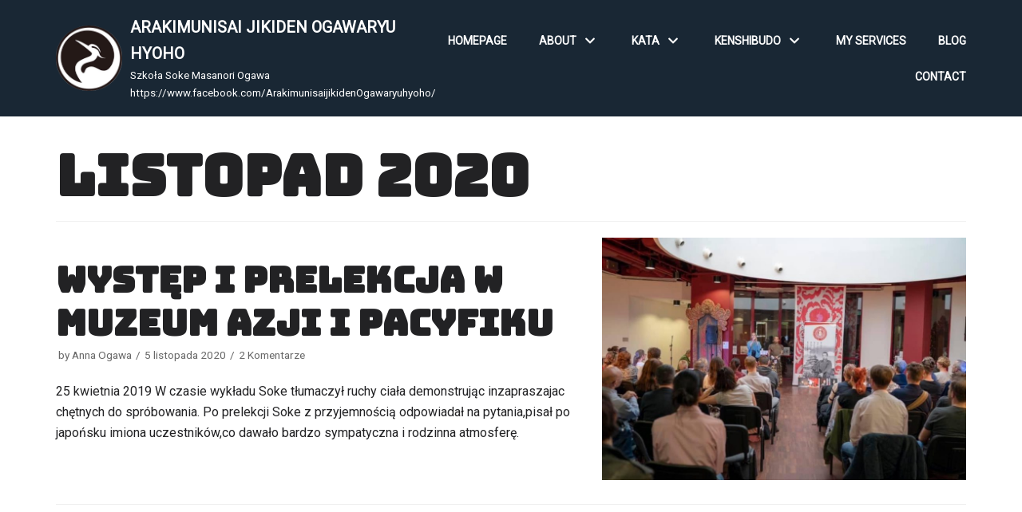

--- FILE ---
content_type: text/html; charset=UTF-8
request_url: http://iaidojo.com/?m=202011
body_size: 6499
content:
<!DOCTYPE html>
<html lang="pl-PL">

<head>
	<meta charset="UTF-8">
	<meta name="viewport" content="width=device-width, initial-scale=1, minimum-scale=1">
	<link rel="profile" href="http://gmpg.org/xfn/11">
		<title>listopad 2020 &#8211; ARAKIMUNISAI JIKIDEN OGAWARYU HYOHO</title>
<link rel='dns-prefetch' href='//fonts.googleapis.com' />
<link rel='dns-prefetch' href='//s.w.org' />
<link rel="alternate" type="application/rss+xml" title="ARAKIMUNISAI JIKIDEN OGAWARYU HYOHO &raquo; Kanał z wpisami" href="http://iaidojo.com" />
<link rel="alternate" type="application/rss+xml" title="ARAKIMUNISAI JIKIDEN OGAWARYU HYOHO &raquo; Kanał z komentarzami" href="http://iaidojo.com/?feed=comments-rss2" />
		<script type="text/javascript">
			window._wpemojiSettings = {"baseUrl":"https:\/\/s.w.org\/images\/core\/emoji\/13.0.0\/72x72\/","ext":".png","svgUrl":"https:\/\/s.w.org\/images\/core\/emoji\/13.0.0\/svg\/","svgExt":".svg","source":{"concatemoji":"http:\/\/iaidojo.com\/wp-includes\/js\/wp-emoji-release.min.js?ver=649de9209d950f634068c8f554d1047c"}};
			!function(e,a,t){var n,r,o,i=a.createElement("canvas"),p=i.getContext&&i.getContext("2d");function s(e,t){var a=String.fromCharCode;p.clearRect(0,0,i.width,i.height),p.fillText(a.apply(this,e),0,0);e=i.toDataURL();return p.clearRect(0,0,i.width,i.height),p.fillText(a.apply(this,t),0,0),e===i.toDataURL()}function c(e){var t=a.createElement("script");t.src=e,t.defer=t.type="text/javascript",a.getElementsByTagName("head")[0].appendChild(t)}for(o=Array("flag","emoji"),t.supports={everything:!0,everythingExceptFlag:!0},r=0;r<o.length;r++)t.supports[o[r]]=function(e){if(!p||!p.fillText)return!1;switch(p.textBaseline="top",p.font="600 32px Arial",e){case"flag":return s([127987,65039,8205,9895,65039],[127987,65039,8203,9895,65039])?!1:!s([55356,56826,55356,56819],[55356,56826,8203,55356,56819])&&!s([55356,57332,56128,56423,56128,56418,56128,56421,56128,56430,56128,56423,56128,56447],[55356,57332,8203,56128,56423,8203,56128,56418,8203,56128,56421,8203,56128,56430,8203,56128,56423,8203,56128,56447]);case"emoji":return!s([55357,56424,8205,55356,57212],[55357,56424,8203,55356,57212])}return!1}(o[r]),t.supports.everything=t.supports.everything&&t.supports[o[r]],"flag"!==o[r]&&(t.supports.everythingExceptFlag=t.supports.everythingExceptFlag&&t.supports[o[r]]);t.supports.everythingExceptFlag=t.supports.everythingExceptFlag&&!t.supports.flag,t.DOMReady=!1,t.readyCallback=function(){t.DOMReady=!0},t.supports.everything||(n=function(){t.readyCallback()},a.addEventListener?(a.addEventListener("DOMContentLoaded",n,!1),e.addEventListener("load",n,!1)):(e.attachEvent("onload",n),a.attachEvent("onreadystatechange",function(){"complete"===a.readyState&&t.readyCallback()})),(n=t.source||{}).concatemoji?c(n.concatemoji):n.wpemoji&&n.twemoji&&(c(n.twemoji),c(n.wpemoji)))}(window,document,window._wpemojiSettings);
		</script>
		<style type="text/css">
img.wp-smiley,
img.emoji {
	display: inline !important;
	border: none !important;
	box-shadow: none !important;
	height: 1em !important;
	width: 1em !important;
	margin: 0 .07em !important;
	vertical-align: -0.1em !important;
	background: none !important;
	padding: 0 !important;
}
</style>
	<link rel='stylesheet' id='wp-block-library-css'  href='http://iaidojo.com/wp-includes/css/dist/block-library/style.min.css?ver=649de9209d950f634068c8f554d1047c' type='text/css' media='all' />
<link rel='stylesheet' id='neve-style-css'  href='http://iaidojo.com/wp-content/themes/neve/style.min.css?ver=2.7.6' type='text/css' media='all' />
<style id='neve-style-inline-css' type='text/css'>
.header-menu-sidebar-inner li.menu-item-nav-search { display: none; }
 .container{ max-width: 748px; } a{ color: #e75d22; } .nv-loader{ border-color: #e75d22; } a:hover, a:focus{ color: #ad4417; } body, .entry-title a, .entry-title a:hover, .entry-title a:focus{ color: #222224; } .has-neve-link-hover-color-color{ color: #ad4417!important; } .has-neve-link-color-color{ color: #e75d22!important; } .has-neve-text-color-color{ color: #222224!important; } .has-neve-button-color-color{ color: #e75d22!important; } .has-neve-link-color-background-color{ background-color: #e75d22!important; } .has-neve-link-hover-color-background-color{ background-color: #ad4417!important; } .has-neve-button-color-background-color{ background-color: #e75d22!important; } .has-neve-text-color-background-color{ background-color: #222224!important; } .single-post-container .alignfull > [class*="__inner-container"], .single-post-container .alignwide > [class*="__inner-container"]{ max-width:718px } .button.button-primary, button, input[type=button], .btn, input[type="submit"], /* Buttons in navigation */ ul[id^="nv-primary-navigation"] li.button.button-primary > a, .menu li.button.button-primary > a, .wp-block-button.is-style-primary .wp-block-button__link{ background-color: #e75d22;color: #ffffff;border-radius:0px 0px 0px 0px;border:none;border-width:1px 1px 1px 1px; } .button.button-primary:hover, .nv-tags-list a:hover, ul[id^="nv-primary-navigation"] li.button.button-primary > a:hover, .menu li.button.button-primary > a:hover, .wp-block-button.is-style-primary .wp-block-button__link:hover { background-color: #e75d22;color: #ffffff; } .button.button-secondary, #comments input[type="submit"], .cart-off-canvas .button.nv-close-cart-sidebar, .wp-block-button.is-style-secondary .wp-block-button__link{ background-color: #ffffff;color: #000000;border-radius:0px 0px 0px 0px;border:none;border-width:1px 1px 1px 1px; } .button.button-secondary:hover, #comments input[type="submit"]:hover, .cart-off-canvas .button.nv-close-cart-sidebar:hover, .wp-block-button.is-style-secondary .wp-block-button__link:hover{ color: #000000; } .button.button-primary, .wp-block-button.is-style-primary .wp-block-button__link{ padding:8px 12px 8px 12px; } .nv-tags-list a:hover{ background-color: #e75d22; } .nv-tags-list a{ color: #e75d22;border-color: #e75d22; } body, .site-title{ font-family: Roboto; } h1, .single h1.entry-title{ font-size: 040px; line-height: 1.6em; letter-spacing: 0px; font-weight: 600; text-transform: none; font-family: Bungee; } h2{ font-size: 25px; line-height: 1.6em; letter-spacing: 0px; font-weight: 600; text-transform: none; font-family: Bungee; } h3{ font-size: 20px; line-height: 1.3em; letter-spacing: 0px; font-weight: 600; text-transform: none; font-family: Bungee; } h4{ font-size: 16px; line-height: 1.6em; letter-spacing: 0px; font-weight: 600; text-transform: none; font-family: Bungee; } h5{ font-size: 14px; line-height: 1.6em; letter-spacing: 0px; font-weight: 600; text-transform: none; font-family: Bungee; } h6{ font-size: 12px; line-height: 1.6em; letter-spacing: 0px; font-weight: 600; text-transform: none; font-family: Bungee; } @media(min-width: 576px){ .container{ max-width: 992px; } .single-post-container .alignfull > [class*="__inner-container"], .single-post-container .alignwide > [class*="__inner-container"]{ max-width:962px } .button.button-primary, .wp-block-button.is-style-primary .wp-block-button__link{ padding:8px 12px 8px 12px; } h1, .single h1.entry-title{ font-size: 55px; line-height: 1.6em; letter-spacing: 0px; } h2{ font-size: 35px; line-height: 1.6em; letter-spacing: 0px; } h3{ font-size: 22px; line-height: 1.6em; letter-spacing: 0px; } h4{ font-size: 18px; line-height: 1.6em; letter-spacing: 0px; } h5{ font-size: 16px; line-height: 1.6em; letter-spacing: 0px; } h6{ font-size: 14px; line-height: 1.6em; letter-spacing: 0px; } }@media(min-width: 960px){ .container{ max-width: 1170px; } .neve-main > .archive-container .nv-index-posts.col{ max-width: 100%; } .neve-main > .archive-container .nv-sidebar-wrap{ max-width: 0%; } .neve-main > .single-post-container .nv-single-post-wrap.col{ max-width: 70%; } .single-post-container .alignfull > [class*="__inner-container"], .single-post-container .alignwide > [class*="__inner-container"]{ max-width:789px } .container-fluid.single-post-container .alignfull > [class*="__inner-container"], .container-fluid.single-post-container .alignwide > [class*="__inner-container"]{ max-width:calc(70% + 15px) } .neve-main > .single-post-container .nv-sidebar-wrap{ max-width: 30%; } .button.button-primary, .wp-block-button.is-style-primary .wp-block-button__link{ padding:20px 15px 20px 15px; } h1, .single h1.entry-title{ font-size: 70px; line-height: 1.1em; letter-spacing: 0px; } h2{ font-size: 45px; line-height: 1.2em; letter-spacing: 0px; } h3{ font-size: 22px; line-height: 1.4em; letter-spacing: 0px; } h4{ font-size: 18px; line-height: 1.6em; letter-spacing: 0px; } h5{ font-size: 16px; line-height: 1.6em; letter-spacing: 0px; } h6{ font-size: 14px; line-height: 1.6em; letter-spacing: 0px; } } .header-main-inner,.header-main-inner a:not(.button),.header-main-inner .navbar-toggle{ color: #ffffff; } .header-main-inner .nv-icon svg,.header-main-inner .nv-contact-list svg{ fill: #ffffff; } .header-main-inner .icon-bar{ background-color: #ffffff; } .hfg_header .header-main-inner .primary-menu-ul .sub-menu li:not(.neve-mm-divider),.hfg_header .header-main-inner .primary-menu-ul .sub-menu{ background-color: #192734;border-color: #192734; } .hfg_header .header-main-inner{ background-color: #192734; } .header-menu-sidebar .header-menu-sidebar-bg,.header-menu-sidebar .header-menu-sidebar-bg a:not(.button),.header-menu-sidebar .header-menu-sidebar-bg .navbar-toggle{ color: #ffffff; } .header-menu-sidebar .header-menu-sidebar-bg .nv-icon svg,.header-menu-sidebar .header-menu-sidebar-bg .nv-contact-list svg{ fill: #ffffff; } .header-menu-sidebar .header-menu-sidebar-bg .icon-bar{ background-color: #ffffff; } .hfg_header .header-menu-sidebar .header-menu-sidebar-bg .primary-menu-ul .sub-menu li:not(.neve-mm-divider),.hfg_header .header-menu-sidebar .header-menu-sidebar-bg .primary-menu-ul .sub-menu{ background-color: #192734;border-color: #192734; } .hfg_header .header-menu-sidebar .header-menu-sidebar-bg{ background-color: #192734; } .builder-item--logo .site-logo img{ max-width: 120px; } .builder-item--logo .site-logo{ padding:10px 0px 10px 0px; } .builder-item--logo{ margin:0px 0px 0px 0px; } .builder-item--nav-icon .navbar-toggle{ padding:10px 15px 10px 15px; } .builder-item--nav-icon{ margin:0px 0px 0px 0px; } .builder-item--primary-menu .nav-menu-primary > .primary-menu-ul li:not(.woocommerce-mini-cart-item) > a{ color: #ffffff; } .builder-item--primary-menu .nav-menu-primary > .primary-menu-ul li > .amp-caret-wrap svg{ fill: #ffffff; } .builder-item--primary-menu .nav-menu-primary > .primary-menu-ul li:not(.woocommerce-mini-cart-item) > a:after{ background-color: #e7b723; } .builder-item--primary-menu .nav-menu-primary:not(.style-full-height) > .primary-menu-ul li:not(.woocommerce-mini-cart-item):hover > a{ color: #e7b723; } .builder-item--primary-menu .nav-menu-primary > .primary-menu-ul li:hover > .amp-caret-wrap svg{ fill: #e7b723; } .builder-item--primary-menu .nav-menu-primary > .primary-menu-ul li.current-menu-item > a,.builder-item--primary-menu .nav-menu-primary > .primary-menu-ul li.current_page_item > a{ color: #e75d22; } .builder-item--primary-menu .nav-menu-primary > .primary-menu-ul li.current-menu-item > .amp-caret-wrap svg{ fill: #e75d22; } .builder-item--primary-menu .primary-menu-ul > li > a{ height: 25px; } .builder-item--primary-menu li > a{ font-size: 1em; line-height: 1.6em; letter-spacing: 0px; font-weight: 600; text-transform: uppercase; } .builder-item--primary-menu li > a svg{ width: 1em;height: 1em; } .builder-item--primary-menu{ padding:0px 0px 0px 0px;margin:0px 0px 0px 0px; } .footer-bottom-inner{ background-color: #192734; } .footer-bottom-inner,.footer-bottom-inner a:not(.button),.footer-bottom-inner .navbar-toggle{ color: #ffffff; } .footer-bottom-inner .nv-icon svg,.footer-bottom-inner .nv-contact-list svg{ fill: #ffffff; } .footer-bottom-inner .icon-bar{ background-color: #ffffff; } .footer-bottom-inner .primary-menu-ul .sub-menu li:not(.neve-mm-divider),.footer-bottom-inner .primary-menu-ul .sub-menu{ background-color: #192734;border-color: #192734; } .builder-item--footer_copyright{ font-size: 1em; line-height: 1.6em; letter-spacing: 0px; font-weight: 500; text-transform: none; padding:0px 0px 0px 0px;margin:0px 0px 0px 0px; } .builder-item--footer_copyright svg{ width: 1em;height: 1em; } @media(min-width: 576px){ .builder-item--logo .site-logo img{ max-width: 120px; } .builder-item--logo .site-logo{ padding:10px 0px 10px 0px; } .builder-item--logo{ margin:0px 0px 0px 0px; } .builder-item--nav-icon .navbar-toggle{ padding:10px 15px 10px 15px; } .builder-item--nav-icon{ margin:0px 0px 0px 0px; } .builder-item--primary-menu li > a{ font-size: 1em; line-height: 1.6em; letter-spacing: 0px; } .builder-item--primary-menu li > a svg{ width: 1em;height: 1em; } .builder-item--primary-menu{ padding:0px 0px 0px 0px;margin:0px 0px 0px 0px; } .builder-item--footer_copyright{ font-size: 1em; line-height: 1.6em; letter-spacing: 0px; padding:0px 0px 0px 0px;margin:0px 0px 0px 0px; } .builder-item--footer_copyright svg{ width: 1em;height: 1em; } }@media(min-width: 960px){ .builder-item--logo .site-logo img{ max-width: 83px; } .builder-item--logo .site-logo{ padding:10px 0px 10px 0px; } .builder-item--logo{ margin:0px 0px 0px 0px; } .builder-item--nav-icon .navbar-toggle{ padding:10px 15px 10px 15px; } .builder-item--nav-icon{ margin:0px 0px 0px 0px; } .header--row .hfg-item-right .builder-item--primary-menu .primary-menu-ul > li:not(:first-of-type){ margin-left:40px; } .header--row .hfg-item-center .builder-item--primary-menu .primary-menu-ul > li:not(:last-of-type), .header--row .hfg-item-left .builder-item--primary-menu .primary-menu-ul > li:not(:last-of-type){ margin-right:40px; } .builder-item--primary-menu .style-full-height .primary-menu-ul > li:not(.menu-item-nav-search):not(.menu-item-nav-cart) > a:after{ left:-20px;right:-20px } .builder-item--primary-menu .style-full-height .primary-menu-ul:not(#nv-primary-navigation-sidebar) > li:not(.menu-item-nav-search):not(.menu-item-nav-cart):hover > a:after{ width: calc(100% + 40px)!important; } .builder-item--primary-menu li > a{ font-size: 14px; line-height: 1.6em; letter-spacing: 0px; } .builder-item--primary-menu li > a svg{ width: 14px;height: 14px; } .builder-item--primary-menu{ padding:0px 0px 0px 0px;margin:0px 0px 0px 0px; } .footer-bottom-inner{ height:70px; } .builder-item--footer_copyright{ font-size: 1em; line-height: 1.6em; letter-spacing: 0px; padding:0px 0px 0px 0px;margin:0px 0px 0px 0px; } .builder-item--footer_copyright svg{ width: 1em;height: 1em; } }
</style>
<link rel='stylesheet' id='neve-google-font-roboto-css'  href='//fonts.googleapis.com/css?family=Roboto%3A400&#038;display=swap&#038;subset=latin-ext&#038;ver=649de9209d950f634068c8f554d1047c' type='text/css' media='all' />
<link rel='stylesheet' id='neve-google-font-bungee-css'  href='//fonts.googleapis.com/css?family=Bungee%3A600%2C400&#038;display=swap&#038;subset=latin-ext&#038;ver=649de9209d950f634068c8f554d1047c' type='text/css' media='all' />
<link rel="https://api.w.org/" href="http://iaidojo.com/index.php?rest_route=/" /><link rel="EditURI" type="application/rsd+xml" title="RSD" href="http://iaidojo.com/xmlrpc.php?rsd" />
<link rel="wlwmanifest" type="application/wlwmanifest+xml" href="http://iaidojo.com/wp-includes/wlwmanifest.xml" /> 

<!-- Enter your scripts here --><style type="text/css">.recentcomments a{display:inline !important;padding:0 !important;margin:0 !important;}</style><link rel="icon" href="http://iaidojo.com/wp-content/uploads/2020/08/cropped-logo_iai-32x32.png" sizes="32x32" />
<link rel="icon" href="http://iaidojo.com/wp-content/uploads/2020/08/cropped-logo_iai-192x192.png" sizes="192x192" />
<link rel="apple-touch-icon" href="http://iaidojo.com/wp-content/uploads/2020/08/cropped-logo_iai-180x180.png" />
<meta name="msapplication-TileImage" content="http://iaidojo.com/wp-content/uploads/2020/08/cropped-logo_iai-270x270.png" />
		<style type="text/css" id="wp-custom-css">
			.obfx-grid .obfx-grid-col-image{
	box-shadow: none!important;
}		</style>
		</head>

<body  class="archive date wp-custom-logo nv-sidebar-full-width menu_sidebar_slide_left elementor-default" id="neve_body"  >
<div class="wrapper">
		<header class="header" role="banner">
		<a class="neve-skip-link show-on-focus" href="#content" tabindex="0">
			Skocz do treści		</a>
		<div id="header-grid"  class="hfg_header site-header">
	
<nav class="header--row header-main hide-on-mobile hide-on-tablet layout-full-contained nv-navbar header--row"
	data-row-id="main" data-show-on="desktop">

	<div
		class="header--row-inner header-main-inner">
		<div class="container">
			<div
				class="row row--wrapper"
				data-section="hfg_header_layout_main" >
				<div class="builder-item hfg-item-first col-4 col-md-4 col-sm-4 hfg-item-left"><div class="item--inner builder-item--logo"
		data-section="title_tagline"
		data-item-id="logo">
	<div class="site-logo">
	<a class="brand" href="http://iaidojo.com/" title="ARAKIMUNISAI JIKIDEN OGAWARYU HYOHO"
			aria-label="ARAKIMUNISAI JIKIDEN OGAWARYU HYOHO"><div class="title-with-logo"><img src="http://iaidojo.com/wp-content/uploads/2020/08/logo_iai.png" alt=""><div class="nv-title-tagline-wrap"><p class="site-title">ARAKIMUNISAI JIKIDEN OGAWARYU HYOHO</p><small>Szkoła Soke Masanori Ogawa   https://www.facebook.com/ArakimunisaijikidenOgawaryuhyoho/</small></div></div></a></div>

	</div>

</div><div class="builder-item hfg-item-last col-8 col-md-8 col-sm-8 hfg-item-right"><div class="item--inner builder-item--primary-menu has_menu"
		data-section="header_menu_primary"
		data-item-id="primary-menu">
	<div class="nv-nav-wrap">
	<div role="navigation" class="style-plain nav-menu-primary"
			aria-label="Podstawowe menu">

		<ul id="nv-primary-navigation-main" class="primary-menu-ul"><li id="menu-item-68" class="menu-item menu-item-type-post_type menu-item-object-page menu-item-home menu-item-68"><a href="http://iaidojo.com/">Homepage</a></li>
<li id="menu-item-71" class="menu-item menu-item-type-post_type menu-item-object-page menu-item-has-children menu-item-71"><a href="http://iaidojo.com/?page_id=67"><span class="menu-item-title-wrap">About</span><div class="caret-wrap 2" tabindex="0"><span class="caret"><svg xmlns="http://www.w3.org/2000/svg" viewBox="0 0 448 512"><path d="M207.029 381.476L12.686 187.132c-9.373-9.373-9.373-24.569 0-33.941l22.667-22.667c9.357-9.357 24.522-9.375 33.901-.04L224 284.505l154.745-154.021c9.379-9.335 24.544-9.317 33.901.04l22.667 22.667c9.373 9.373 9.373 24.569 0 33.941L240.971 381.476c-9.373 9.372-24.569 9.372-33.942 0z"/></svg></span></div></a>
<ul class="sub-menu">
	<li id="menu-item-179" class="menu-item menu-item-type-post_type menu-item-object-page menu-item-179"><a href="http://iaidojo.com/?page_id=174">Soke Masanori Ogawa</a></li>
	<li id="menu-item-227" class="menu-item menu-item-type-post_type menu-item-object-page menu-item-227"><a href="http://iaidojo.com/?page_id=224">The History of the sword</a></li>
	<li id="menu-item-297" class="menu-item menu-item-type-post_type menu-item-object-page menu-item-297"><a href="http://iaidojo.com/?page_id=293">korzenie</a></li>
</ul>
</li>
<li id="menu-item-151" class="menu-item menu-item-type-post_type menu-item-object-page menu-item-has-children menu-item-151"><a href="http://iaidojo.com/?page_id=148"><span class="menu-item-title-wrap">Kata</span><div class="caret-wrap 6" tabindex="0"><span class="caret"><svg xmlns="http://www.w3.org/2000/svg" viewBox="0 0 448 512"><path d="M207.029 381.476L12.686 187.132c-9.373-9.373-9.373-24.569 0-33.941l22.667-22.667c9.357-9.357 24.522-9.375 33.901-.04L224 284.505l154.745-154.021c9.379-9.335 24.544-9.317 33.901.04l22.667 22.667c9.373 9.373 9.373 24.569 0 33.941L240.971 381.476c-9.373 9.372-24.569 9.372-33.942 0z"/></svg></span></div></a>
<ul class="sub-menu">
	<li id="menu-item-189" class="menu-item menu-item-type-post_type menu-item-object-page menu-item-189"><a href="http://iaidojo.com/?page_id=184">Katana</a></li>
	<li id="menu-item-190" class="menu-item menu-item-type-post_type menu-item-object-page menu-item-190"><a href="http://iaidojo.com/?page_id=186">Naginata</a></li>
</ul>
</li>
<li id="menu-item-173" class="menu-item menu-item-type-post_type menu-item-object-page menu-item-has-children menu-item-173"><a href="http://iaidojo.com/?page_id=170"><span class="menu-item-title-wrap">Kenshibudo</span><div class="caret-wrap 9" tabindex="0"><span class="caret"><svg xmlns="http://www.w3.org/2000/svg" viewBox="0 0 448 512"><path d="M207.029 381.476L12.686 187.132c-9.373-9.373-9.373-24.569 0-33.941l22.667-22.667c9.357-9.357 24.522-9.375 33.901-.04L224 284.505l154.745-154.021c9.379-9.335 24.544-9.317 33.901.04l22.667 22.667c9.373 9.373 9.373 24.569 0 33.941L240.971 381.476c-9.373 9.372-24.569 9.372-33.942 0z"/></svg></span></div></a>
<ul class="sub-menu">
	<li id="menu-item-180" class="menu-item menu-item-type-post_type menu-item-object-page menu-item-180"><a href="http://iaidojo.com/?page_id=175">Kenbu</a></li>
</ul>
</li>
<li id="menu-item-72" class="menu-item menu-item-type-post_type menu-item-object-page menu-item-72"><a href="http://iaidojo.com/?page_id=52">My Services</a></li>
<li id="menu-item-69" class="menu-item menu-item-type-post_type menu-item-object-page menu-item-69"><a href="http://iaidojo.com/?page_id=6">Blog</a></li>
<li id="menu-item-70" class="menu-item menu-item-type-post_type menu-item-object-page menu-item-70"><a href="http://iaidojo.com/?page_id=7">Contact</a></li>
</ul>	</div>
</div>

	</div>

</div>							</div>
		</div>
	</div>
</nav>


<nav class="header--row header-main hide-on-desktop layout-full-contained nv-navbar header--row"
	data-row-id="main" data-show-on="mobile">

	<div
		class="header--row-inner header-main-inner">
		<div class="container">
			<div
				class="row row--wrapper"
				data-section="hfg_header_layout_main" >
				<div class="builder-item hfg-item-first col-8 col-md-8 col-sm-8 hfg-item-left"><div class="item--inner builder-item--logo"
		data-section="title_tagline"
		data-item-id="logo">
	<div class="site-logo">
	<a class="brand" href="http://iaidojo.com/" title="ARAKIMUNISAI JIKIDEN OGAWARYU HYOHO"
			aria-label="ARAKIMUNISAI JIKIDEN OGAWARYU HYOHO"><div class="title-with-logo"><img src="http://iaidojo.com/wp-content/uploads/2020/08/logo_iai.png" alt=""><div class="nv-title-tagline-wrap"><p class="site-title">ARAKIMUNISAI JIKIDEN OGAWARYU HYOHO</p><small>Szkoła Soke Masanori Ogawa   https://www.facebook.com/ArakimunisaijikidenOgawaryuhyoho/</small></div></div></a></div>

	</div>

</div><div class="builder-item hfg-item-last col-4 col-md-4 col-sm-4 hfg-item-right"><div class="item--inner builder-item--nav-icon"
		data-section="header_menu_icon"
		data-item-id="nav-icon">
	<div class="menu-mobile-toggle item-button navbar-toggle-wrapper">
	<button class="navbar-toggle"
					aria-label="
			Menu nawigacji			">
				<div class="bars">
			<span class="icon-bar"></span>
			<span class="icon-bar"></span>
			<span class="icon-bar"></span>
		</div>
		<span class="screen-reader-text">Przełącznik nawigacji</span>
	</button>
</div> <!--.navbar-toggle-wrapper-->


	</div>

</div>							</div>
		</div>
	</div>
</nav>

<div id="header-menu-sidebar" class="header-menu-sidebar menu-sidebar-panel slide_left">
	<div id="header-menu-sidebar-bg" class="header-menu-sidebar-bg">
		<div class="close-sidebar-panel navbar-toggle-wrapper">
			<button class="navbar-toggle active" 					aria-label="
				Menu nawigacji				">
				<div class="bars">
					<span class="icon-bar"></span>
					<span class="icon-bar"></span>
					<span class="icon-bar"></span>
				</div>
				<span class="screen-reader-text">
				Przełącznik nawigacji					</span>
			</button>
		</div>
		<div id="header-menu-sidebar-inner" class="header-menu-sidebar-inner">
			<div class="builder-item hfg-item-last hfg-item-first col-12 col-md-12 col-sm-12 hfg-item-right"><div class="item--inner builder-item--primary-menu has_menu"
		data-section="header_menu_primary"
		data-item-id="primary-menu">
	<div class="nv-nav-wrap">
	<div role="navigation" class="style-plain nav-menu-primary"
			aria-label="Podstawowe menu">

		<ul id="nv-primary-navigation-sidebar" class="primary-menu-ul"><li class="menu-item menu-item-type-post_type menu-item-object-page menu-item-home menu-item-68"><a href="http://iaidojo.com/">Homepage</a></li>
<li class="menu-item menu-item-type-post_type menu-item-object-page menu-item-has-children menu-item-71"><a href="http://iaidojo.com/?page_id=67"><span class="menu-item-title-wrap">About</span><div class="caret-wrap 2" tabindex="0"><span class="caret"><svg xmlns="http://www.w3.org/2000/svg" viewBox="0 0 448 512"><path d="M207.029 381.476L12.686 187.132c-9.373-9.373-9.373-24.569 0-33.941l22.667-22.667c9.357-9.357 24.522-9.375 33.901-.04L224 284.505l154.745-154.021c9.379-9.335 24.544-9.317 33.901.04l22.667 22.667c9.373 9.373 9.373 24.569 0 33.941L240.971 381.476c-9.373 9.372-24.569 9.372-33.942 0z"/></svg></span></div></a>
<ul class="sub-menu">
	<li class="menu-item menu-item-type-post_type menu-item-object-page menu-item-179"><a href="http://iaidojo.com/?page_id=174">Soke Masanori Ogawa</a></li>
	<li class="menu-item menu-item-type-post_type menu-item-object-page menu-item-227"><a href="http://iaidojo.com/?page_id=224">The History of the sword</a></li>
	<li class="menu-item menu-item-type-post_type menu-item-object-page menu-item-297"><a href="http://iaidojo.com/?page_id=293">korzenie</a></li>
</ul>
</li>
<li class="menu-item menu-item-type-post_type menu-item-object-page menu-item-has-children menu-item-151"><a href="http://iaidojo.com/?page_id=148"><span class="menu-item-title-wrap">Kata</span><div class="caret-wrap 6" tabindex="0"><span class="caret"><svg xmlns="http://www.w3.org/2000/svg" viewBox="0 0 448 512"><path d="M207.029 381.476L12.686 187.132c-9.373-9.373-9.373-24.569 0-33.941l22.667-22.667c9.357-9.357 24.522-9.375 33.901-.04L224 284.505l154.745-154.021c9.379-9.335 24.544-9.317 33.901.04l22.667 22.667c9.373 9.373 9.373 24.569 0 33.941L240.971 381.476c-9.373 9.372-24.569 9.372-33.942 0z"/></svg></span></div></a>
<ul class="sub-menu">
	<li class="menu-item menu-item-type-post_type menu-item-object-page menu-item-189"><a href="http://iaidojo.com/?page_id=184">Katana</a></li>
	<li class="menu-item menu-item-type-post_type menu-item-object-page menu-item-190"><a href="http://iaidojo.com/?page_id=186">Naginata</a></li>
</ul>
</li>
<li class="menu-item menu-item-type-post_type menu-item-object-page menu-item-has-children menu-item-173"><a href="http://iaidojo.com/?page_id=170"><span class="menu-item-title-wrap">Kenshibudo</span><div class="caret-wrap 9" tabindex="0"><span class="caret"><svg xmlns="http://www.w3.org/2000/svg" viewBox="0 0 448 512"><path d="M207.029 381.476L12.686 187.132c-9.373-9.373-9.373-24.569 0-33.941l22.667-22.667c9.357-9.357 24.522-9.375 33.901-.04L224 284.505l154.745-154.021c9.379-9.335 24.544-9.317 33.901.04l22.667 22.667c9.373 9.373 9.373 24.569 0 33.941L240.971 381.476c-9.373 9.372-24.569 9.372-33.942 0z"/></svg></span></div></a>
<ul class="sub-menu">
	<li class="menu-item menu-item-type-post_type menu-item-object-page menu-item-180"><a href="http://iaidojo.com/?page_id=175">Kenbu</a></li>
</ul>
</li>
<li class="menu-item menu-item-type-post_type menu-item-object-page menu-item-72"><a href="http://iaidojo.com/?page_id=52">My Services</a></li>
<li class="menu-item menu-item-type-post_type menu-item-object-page menu-item-69"><a href="http://iaidojo.com/?page_id=6">Blog</a></li>
<li class="menu-item menu-item-type-post_type menu-item-object-page menu-item-70"><a href="http://iaidojo.com/?page_id=7">Contact</a></li>
</ul>	</div>
</div>

	</div>

</div>		</div>
	</div>
</div>
<div class="header-menu-sidebar-overlay"></div>

</div>
	</header>
		
	<main id="content" class="neve-main" role="main">

	<div class="container archive-container">
		<div class="row">
						<div class="nv-index-posts blog col">
				<div class="nv-page-title-wrap nv-big-title">
	<div class="nv-page-title ">
				<h1>listopad 2020</h1>
					</div><!--.nv-page-title-->
</div> <!--.nv-page-title-wrap-->
<div class="posts-wrapper row"><article id="post-342" class="post-342 post type-post status-publish format-standard has-post-thumbnail hentry category-bez-kategorii col-12 layout-alternative nv-non-grid-article">
	<div class="article-content-col">
		<div class="content">
			<div class="nv-post-thumbnail-wrap"><a href="http://iaidojo.com/?p=342" rel="bookmark" title="Występ i prelekcja w Muzeum Azji i Pacyfiku"><img width="930" height="620" src="http://iaidojo.com/wp-content/uploads/2020/11/IMG_0958-1-930x620.jpg" class="attachment-neve-blog size-neve-blog wp-post-image" alt="" loading="lazy" srcset="http://iaidojo.com/wp-content/uploads/2020/11/IMG_0958-1-930x620.jpg 930w, http://iaidojo.com/wp-content/uploads/2020/11/IMG_0958-1-300x200.jpg 300w, http://iaidojo.com/wp-content/uploads/2020/11/IMG_0958-1-768x512.jpg 768w, http://iaidojo.com/wp-content/uploads/2020/11/IMG_0958-1.jpg 960w" sizes="(max-width: 930px) 100vw, 930px" /></a></div><div class="non-grid-content alternative-layout-content"><h2 class="blog-entry-title entry-title"><a href="http://iaidojo.com/?p=342" rel="bookmark">Występ i prelekcja w Muzeum Azji i Pacyfiku</a></h2><ul class="nv-meta-list"><li  class="meta author vcard"><span class="author-name fn">by <a href="http://iaidojo.com/?author=1" title="Wpisy od Anna Ogawa" rel="author">Anna Ogawa</a></span></li><li class="meta date posted-on"><time class="entry-date published" datetime="2020-11-05T14:38:52+01:00" content="2020-11-05">5 listopada 2020</time><time class="updated" datetime="2020-11-15T14:46:01+01:00">15 listopada 2020</time></li><li class="meta comments"><a href="http://iaidojo.com/?p=342#comments">2 Komentarze</a></li></ul><div class="excerpt-wrap entry-summary"><p>25 kwietnia 2019 W czasie wykładu Soke tłumaczył ruchy ciała demonstrując inzapraszajac chętnych do spróbowania.&nbsp;Po prelekcji Soke z przyjemnością odpowiadał na pytania,pisał po japońsku imiona uczestników,co dawało bardzo sympatyczna i rodzinna atmosferę.</p>
</div></div>		</div>
	</div>
</article>
</div>				<div class="w-100"></div>
							</div>
					</div>
	</div>
</main><!--/.neve-main-->


<footer class="site-footer" id="site-footer">
	<div class="hfg_footer">
		<div class="footer--row footer-bottom layout-full-contained"
	id="cb-row--footer-bottom"
	data-row-id="bottom" data-show-on="desktop">
	<div
		class="footer--row-inner footer-bottom-inner footer-content-wrap">
		<div class="container">
			<div
				class="hfg-grid nv-footer-content hfg-grid-bottom row--wrapper row "
				data-section="hfg_footer_layout_bottom" >
				<div class="builder-item hfg-item-last hfg-item-first col-12 col-md-12 col-sm-12 hfg-item-center hfg-item-v-middle"><div class="item--inner builder-item--footer_copyright"
		data-section="footer_copyright"
		data-item-id="footer_copyright">
	<div class="component-wrap">
	<p><a href="https://themeisle.com/themes/neve/" rel="nofollow">Neve</a> | Powered by <a href="http://wordpress.org" rel="nofollow">WordPress</a></p></div>

	</div>

</div>							</div>
		</div>
	</div>
</div>

	</div>
</footer>

</div><!--/.wrapper-->
<!-- Enter your scripts here --><script type='text/javascript' id='neve-script-js-extra'>
/* <![CDATA[ */
var NeveProperties = {"ajaxurl":"http:\/\/iaidojo.com\/wp-admin\/admin-ajax.php","nonce":"a1b836e2fe"};
/* ]]> */
</script>
<script type='text/javascript' src='http://iaidojo.com/wp-content/themes/neve/assets/js/build/modern/frontend.js?ver=2.7.6' id='neve-script-js'></script>
<script type='text/javascript' src='http://iaidojo.com/wp-includes/js/wp-embed.min.js?ver=649de9209d950f634068c8f554d1047c' id='wp-embed-js'></script>

</body>

</html>
